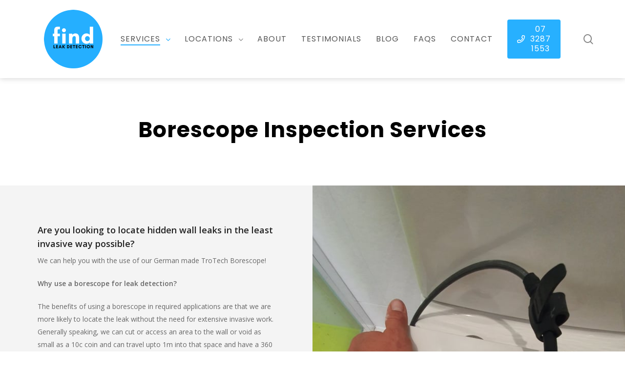

--- FILE ---
content_type: text/html; charset=UTF-8
request_url: https://www.findleakdetection.com.au/services/borescope-camera-inspections/
body_size: 15601
content:
<!doctype html>
<html lang="en-US" class="no-js">
<head><style>img.lazy{min-height:1px}</style><link href="https://www.findleakdetection.com.au/app/plugins/w3-total-cache/pub/js/lazyload.min.js" as="script">
	<meta charset="UTF-8">
	<meta name="viewport" content="width=device-width, initial-scale=1, maximum-scale=1, user-scalable=0" /><meta name='robots' content='index, follow, max-image-preview:large, max-snippet:-1, max-video-preview:-1' />
	<style>img:is([sizes="auto" i], [sizes^="auto," i]) { contain-intrinsic-size: 3000px 1500px }</style>
	
	<!-- This site is optimized with the Yoast SEO plugin v26.5 - https://yoast.com/wordpress/plugins/seo/ -->
	<title>Borescope Inspection Service - Find Leak Detection</title>
	<meta name="description" content="Our leak specialist uses the latest borescope and cameras for inspecting leaks. Contact the Find Leak Detection specialists today for borescope inspection!" />
	<link rel="canonical" href="https://www.findleakdetection.com.au/services/borescope-camera-inspections/" />
	<meta property="og:locale" content="en_US" />
	<meta property="og:type" content="article" />
	<meta property="og:title" content="Borescope Inspection Service - Find Leak Detection" />
	<meta property="og:description" content="Our leak specialist uses the latest borescope and cameras for inspecting leaks. Contact the Find Leak Detection specialists today for borescope inspection!" />
	<meta property="og:url" content="https://www.findleakdetection.com.au/services/borescope-camera-inspections/" />
	<meta property="og:site_name" content="Find Leak Detection" />
	<meta property="article:publisher" content="https://www.facebook.com/findleakdetection/" />
	<meta property="article:modified_time" content="2022-05-30T00:03:55+00:00" />
	<meta property="og:image" content="https://www.findleakdetection.com.au/app/uploads/2022/03/fld-og-image.jpg" />
	<meta property="og:image:width" content="1200" />
	<meta property="og:image:height" content="630" />
	<meta property="og:image:type" content="image/jpeg" />
	<meta name="twitter:card" content="summary_large_image" />
	<meta name="twitter:label1" content="Est. reading time" />
	<meta name="twitter:data1" content="3 minutes" />
	<script type="application/ld+json" class="yoast-schema-graph">{"@context":"https://schema.org","@graph":[{"@type":"WebPage","@id":"https://www.findleakdetection.com.au/services/borescope-camera-inspections/","url":"https://www.findleakdetection.com.au/services/borescope-camera-inspections/","name":"Borescope Inspection Service - Find Leak Detection","isPartOf":{"@id":"https://www.findleakdetection.com.au/#website"},"datePublished":"2022-03-16T22:40:49+00:00","dateModified":"2022-05-30T00:03:55+00:00","description":"Our leak specialist uses the latest borescope and cameras for inspecting leaks. Contact the Find Leak Detection specialists today for borescope inspection!","breadcrumb":{"@id":"https://www.findleakdetection.com.au/services/borescope-camera-inspections/#breadcrumb"},"inLanguage":"en-US","potentialAction":[{"@type":"ReadAction","target":["https://www.findleakdetection.com.au/services/borescope-camera-inspections/"]}]},{"@type":"BreadcrumbList","@id":"https://www.findleakdetection.com.au/services/borescope-camera-inspections/#breadcrumb","itemListElement":[{"@type":"ListItem","position":1,"name":"Home","item":"https://www.findleakdetection.com.au/"},{"@type":"ListItem","position":2,"name":"Services","item":"https://www.findleakdetection.com.au/services/"},{"@type":"ListItem","position":3,"name":"Borescope Camera Inspections"}]},{"@type":"WebSite","@id":"https://www.findleakdetection.com.au/#website","url":"https://www.findleakdetection.com.au/","name":"Find Leak Detection","description":"Professional Water Leak Detection in Brisbane and Surrounds","publisher":{"@id":"https://www.findleakdetection.com.au/#organization"},"potentialAction":[{"@type":"SearchAction","target":{"@type":"EntryPoint","urlTemplate":"https://www.findleakdetection.com.au/?s={search_term_string}"},"query-input":{"@type":"PropertyValueSpecification","valueRequired":true,"valueName":"search_term_string"}}],"inLanguage":"en-US"},{"@type":"Organization","@id":"https://www.findleakdetection.com.au/#organization","name":"Find Leak Detection","url":"https://www.findleakdetection.com.au/","logo":{"@type":"ImageObject","inLanguage":"en-US","@id":"https://www.findleakdetection.com.au/#/schema/logo/image/","url":"https://www.findleakdetection.com.au/app/uploads/2022/03/fld-logo.png","contentUrl":"https://www.findleakdetection.com.au/app/uploads/2022/03/fld-logo.png","width":240,"height":240,"caption":"Find Leak Detection"},"image":{"@id":"https://www.findleakdetection.com.au/#/schema/logo/image/"},"sameAs":["https://www.facebook.com/findleakdetection/","https://www.instagram.com/find_leak_detection/"]}]}</script>
	<!-- / Yoast SEO plugin. -->


<link rel='dns-prefetch' href='//fonts.googleapis.com' />
<link rel="alternate" type="application/rss+xml" title="Find Leak Detection &raquo; Feed" href="https://www.findleakdetection.com.au/feed/" />
<link rel="alternate" type="application/rss+xml" title="Find Leak Detection &raquo; Comments Feed" href="https://www.findleakdetection.com.au/comments/feed/" />
<link rel="preload" href="https://www.findleakdetection.com.au/app/themes/salient/css/fonts/icomoon.woff?v=1.7" as="font" type="font/woff" crossorigin="anonymous"><link rel="stylesheet" href="https://www.findleakdetection.com.au/app/cache/minify/371a0.css" media="all" />




<style id='main-styles-inline-css' type='text/css'>
html body[data-header-resize="1"] .container-wrap,
			html body[data-header-format="left-header"][data-header-resize="0"] .container-wrap,
			html body[data-header-resize="0"] .container-wrap,
			body[data-header-format="left-header"][data-header-resize="0"] .container-wrap {
				padding-top: 0;
			}
			.main-content > .row > #breadcrumbs.yoast {
				padding: 20px 0;
			}
</style>
<link rel="stylesheet" href="https://www.findleakdetection.com.au/app/cache/minify/0a5a8.css" media="all" />

<link rel='stylesheet' id='nectar_default_font_open_sans-css' href='https://fonts.googleapis.com/css?family=Open+Sans%3A300%2C400%2C600%2C700&#038;subset=latin%2Clatin-ext&#038;display=swap' type='text/css' media='all' />
<link rel="stylesheet" href="https://www.findleakdetection.com.au/app/cache/minify/1986d.css" media="all" />





<style id='dynamic-css-inline-css' type='text/css'>
#page-header-bg h1,#page-header-bg .subheader,.nectar-box-roll .overlaid-content h1,.nectar-box-roll .overlaid-content .subheader,#page-header-bg #portfolio-nav a i,body .section-title #portfolio-nav a:hover i,.page-header-no-bg h1,.page-header-no-bg span,#page-header-bg #portfolio-nav a i,#page-header-bg span,#page-header-bg #single-below-header a:hover,#page-header-bg #single-below-header a:focus,#page-header-bg.fullscreen-header .author-section a{color:#000000!important;}body #page-header-bg .pinterest-share i,body #page-header-bg .facebook-share i,body #page-header-bg .linkedin-share i,body #page-header-bg .twitter-share i,body #page-header-bg .google-plus-share i,body #page-header-bg .icon-salient-heart,body #page-header-bg .icon-salient-heart-2{color:#000000;}#page-header-bg[data-post-hs="default_minimal"] .inner-wrap > a:not(:hover){color:#000000;border-color:rgba(0,0,0,0.4);}.single #page-header-bg #single-below-header > span{border-color:rgba(0,0,0,0.4);}body .section-title #portfolio-nav a:hover i{opacity:0.75;}.single #page-header-bg .blog-title #single-meta .nectar-social.hover > div a,.single #page-header-bg .blog-title #single-meta > div a,.single #page-header-bg .blog-title #single-meta ul .n-shortcode a,#page-header-bg .blog-title #single-meta .nectar-social.hover .share-btn{border-color:rgba(0,0,0,0.4);}.single #page-header-bg .blog-title #single-meta .nectar-social.hover > div a:hover,#page-header-bg .blog-title #single-meta .nectar-social.hover .share-btn:hover,.single #page-header-bg .blog-title #single-meta div > a:hover,.single #page-header-bg .blog-title #single-meta ul .n-shortcode a:hover,.single #page-header-bg .blog-title #single-meta ul li:not(.meta-share-count):hover > a{border-color:rgba(0,0,0,1);}.single #page-header-bg #single-meta div span,.single #page-header-bg #single-meta > div a,.single #page-header-bg #single-meta > div i{color:#000000!important;}.single #page-header-bg #single-meta ul .meta-share-count .nectar-social a i{color:rgba(0,0,0,0.7)!important;}.single #page-header-bg #single-meta ul .meta-share-count .nectar-social a:hover i{color:rgba(0,0,0,1)!important;}@media only screen and (min-width:1000px){body #ajax-content-wrap.no-scroll{min-height:calc(100vh - 160px);height:calc(100vh - 160px)!important;}}@media only screen and (min-width:1000px){#page-header-wrap.fullscreen-header,#page-header-wrap.fullscreen-header #page-header-bg,html:not(.nectar-box-roll-loaded) .nectar-box-roll > #page-header-bg.fullscreen-header,.nectar_fullscreen_zoom_recent_projects,#nectar_fullscreen_rows:not(.afterLoaded) > div{height:calc(100vh - 159px);}.wpb_row.vc_row-o-full-height.top-level,.wpb_row.vc_row-o-full-height.top-level > .col.span_12{min-height:calc(100vh - 159px);}html:not(.nectar-box-roll-loaded) .nectar-box-roll > #page-header-bg.fullscreen-header{top:160px;}.nectar-slider-wrap[data-fullscreen="true"]:not(.loaded),.nectar-slider-wrap[data-fullscreen="true"]:not(.loaded) .swiper-container{height:calc(100vh - 158px)!important;}.admin-bar .nectar-slider-wrap[data-fullscreen="true"]:not(.loaded),.admin-bar .nectar-slider-wrap[data-fullscreen="true"]:not(.loaded) .swiper-container{height:calc(100vh - 158px - 32px)!important;}}.admin-bar[class*="page-template-template-no-header"] .wpb_row.vc_row-o-full-height.top-level,.admin-bar[class*="page-template-template-no-header"] .wpb_row.vc_row-o-full-height.top-level > .col.span_12{min-height:calc(100vh - 32px);}body[class*="page-template-template-no-header"] .wpb_row.vc_row-o-full-height.top-level,body[class*="page-template-template-no-header"] .wpb_row.vc_row-o-full-height.top-level > .col.span_12{min-height:100vh;}@media only screen and (max-width:999px){.using-mobile-browser #nectar_fullscreen_rows:not(.afterLoaded):not([data-mobile-disable="on"]) > div{height:calc(100vh - 156px);}.using-mobile-browser .wpb_row.vc_row-o-full-height.top-level,.using-mobile-browser .wpb_row.vc_row-o-full-height.top-level > .col.span_12,[data-permanent-transparent="1"].using-mobile-browser .wpb_row.vc_row-o-full-height.top-level,[data-permanent-transparent="1"].using-mobile-browser .wpb_row.vc_row-o-full-height.top-level > .col.span_12{min-height:calc(100vh - 156px);}html:not(.nectar-box-roll-loaded) .nectar-box-roll > #page-header-bg.fullscreen-header,.nectar_fullscreen_zoom_recent_projects,.nectar-slider-wrap[data-fullscreen="true"]:not(.loaded),.nectar-slider-wrap[data-fullscreen="true"]:not(.loaded) .swiper-container,#nectar_fullscreen_rows:not(.afterLoaded):not([data-mobile-disable="on"]) > div{height:calc(100vh - 103px);}.wpb_row.vc_row-o-full-height.top-level,.wpb_row.vc_row-o-full-height.top-level > .col.span_12{min-height:calc(100vh - 103px);}body[data-transparent-header="false"] #ajax-content-wrap.no-scroll{min-height:calc(100vh - 103px);height:calc(100vh - 103px);}}#nectar_fullscreen_rows{background-color:transparent;}.nectar-shape-divider-wrap{position:absolute;top:auto;bottom:0;left:0;right:0;width:100%;height:150px;z-index:3;transform:translateZ(0);}.post-area.span_9 .nectar-shape-divider-wrap{overflow:hidden;}.nectar-shape-divider-wrap[data-front="true"]{z-index:50;}.nectar-shape-divider-wrap[data-style="waves_opacity"] svg path:first-child{opacity:0.6;}.nectar-shape-divider-wrap[data-style="curve_opacity"] svg path:nth-child(1),.nectar-shape-divider-wrap[data-style="waves_opacity_alt"] svg path:nth-child(1){opacity:0.15;}.nectar-shape-divider-wrap[data-style="curve_opacity"] svg path:nth-child(2),.nectar-shape-divider-wrap[data-style="waves_opacity_alt"] svg path:nth-child(2){opacity:0.3;}.nectar-shape-divider{width:100%;left:0;bottom:-1px;height:100%;position:absolute;}.nectar-shape-divider-wrap.no-color .nectar-shape-divider{fill:#fff;}@media only screen and (max-width:999px){.nectar-shape-divider-wrap:not([data-using-percent-val="true"]) .nectar-shape-divider{height:75%;}.nectar-shape-divider-wrap[data-style="clouds"]:not([data-using-percent-val="true"]) .nectar-shape-divider{height:55%;}}@media only screen and (max-width:690px){.nectar-shape-divider-wrap:not([data-using-percent-val="true"]) .nectar-shape-divider{height:33%;}.nectar-shape-divider-wrap[data-style="clouds"]:not([data-using-percent-val="true"]) .nectar-shape-divider{height:33%;}}#ajax-content-wrap .nectar-shape-divider-wrap[data-height="1"] .nectar-shape-divider,#ajax-content-wrap .nectar-shape-divider-wrap[data-height="1px"] .nectar-shape-divider{height:1px;}.nectar-shape-divider-wrap[data-position="top"]{top:-1px;bottom:auto;}.nectar-shape-divider-wrap[data-position="top"]{transform:rotate(180deg)}.nectar-shape-divider-wrap[data-style="fan"] svg{width:102%;left:-1%;}.nectar-shape-divider-wrap[data-style="fan"] svg polygon:nth-child(2){opacity:0.15;}.nectar-shape-divider-wrap[data-style="fan"] svg rect{opacity:0.3;}.col.padding-6-percent > .vc_column-inner,.col.padding-6-percent > .n-sticky > .vc_column-inner{padding:calc(600px * 0.06);}@media only screen and (max-width:690px){.col.padding-6-percent > .vc_column-inner,.col.padding-6-percent > .n-sticky > .vc_column-inner{padding:calc(100vw * 0.06);}}@media only screen and (min-width:1000px){.col.padding-6-percent > .vc_column-inner,.col.padding-6-percent > .n-sticky > .vc_column-inner{padding:calc((100vw - 180px) * 0.06);}.column_container:not(.vc_col-sm-12) .col.padding-6-percent > .vc_column-inner{padding:calc((100vw - 180px) * 0.03);}}@media only screen and (min-width:1425px){.col.padding-6-percent > .vc_column-inner{padding:calc(1245px * 0.06);}.column_container:not(.vc_col-sm-12) .col.padding-6-percent > .vc_column-inner{padding:calc(1245px * 0.03);}}.full-width-content .col.padding-6-percent > .vc_column-inner{padding:calc(100vw * 0.06);}@media only screen and (max-width:999px){.full-width-content .col.padding-6-percent > .vc_column-inner{padding:calc(100vw * 0.06);}}@media only screen and (min-width:1000px){.full-width-content .column_container:not(.vc_col-sm-12) .col.padding-6-percent > .vc_column-inner{padding:calc(100vw * 0.03);}}.column-image-bg-wrap[data-bg-pos="center top"] .column-image-bg,.container-wrap .main-content .column-image-bg-wrap[data-bg-pos="center top"] .column-image-bg{background-position:center top;}.nectar-button.small{border-radius:2px 2px 2px 2px;font-size:12px;padding:8px 14px;color:#FFF;box-shadow:0 -1px rgba(0,0,0,0.1) inset;}.nectar-button.small.see-through,.nectar-button.small.see-through-2,.nectar-button.small.see-through-3{padding-top:6px;padding-bottom:6px}.nectar-button.small i{font-size:16px;line-height:16px;right:26px}.nectar-button.small i.icon-button-arrow{font-size:16px}.nectar-button.has-icon.small,.nectar-button.tilt.has-icon.small{padding-left:33px;padding-right:33px}.nectar-button.has-icon.small:hover span,.nectar-button.tilt.small.has-icon span,body.material .nectar-button.has-icon.small span{-webkit-transform:translateX(-14px);transform:translateX(-14px)}.nectar-button.small.has-icon:hover i,.nectar-button.small.tilt.has-icon i{-webkit-transform:translateX(10px);transform:translateX(10px);}body.material .nectar-button.small i{font-size:14px;}body.material[data-button-style^="rounded"] .nectar-button.small i{font-size:12px;}div[data-style="minimal"] .toggle[data-inner-wrap="true"] > div .inner-toggle-wrap{padding:0 0 30px 0;}div[data-style="minimal"] .toggle > .toggle-title a{padding:30px 70px 30px 0px;transition:color 0.15s ease;}div[data-style="minimal"] .toggle{border-bottom:2px solid rgba(0,0,0,0.08);transition:border-color 0.15s ease;}body div[data-style="minimal"] .toggle{margin-bottom:0}div[data-style="minimal"] .toggle > .toggle-title i:before{content:" ";top:14px;left:6px;margin-top:-2px;width:14px;height:2px;position:absolute;background-color:#888;transition:background-color 0.15s ease;}div[data-style="minimal"] .toggle > .toggle-title i:after{content:" ";top:6px;left:14px;width:2px;margin-left:-2px;height:14px;position:absolute;background-color:#888;transition:transform 0.45s cubic-bezier(.3,.4,.2,1),background-color 0.15s ease;}.light div[data-style="minimal"] .toggle{border-color:rgba(255,255,255,0.2)}@media only screen and (max-width :690px){div[data-style="minimal"] .toggle > .toggle-title a{font-size:20px;line-height:24px;}}body .container-wrap .vc_row-fluid[data-column-margin="80px"] > .span_12,html body .vc_row-fluid[data-column-margin="80px"] > .span_12,body .container-wrap .vc_row-fluid[data-column-margin="80px"] .full-page-inner > .container > .span_12,body .container-wrap .vc_row-fluid[data-column-margin="80px"] .full-page-inner > .span_12{margin-left:-40px;margin-right:-40px;}body .container-wrap .vc_row-fluid[data-column-margin="80px"] .wpb_column:not(.child_column),body .container-wrap .inner_row[data-column-margin="80px"] .child_column,html body .vc_row-fluid[data-column-margin="80px"] .wpb_column:not(.child_column),html body .inner_row[data-column-margin="80px"] .child_column{padding-left:40px;padding-right:40px;}.container-wrap .vc_row-fluid[data-column-margin="80px"].full-width-content > .span_12,html body .vc_row-fluid[data-column-margin="80px"].full-width-content > .span_12,.container-wrap .vc_row-fluid[data-column-margin="80px"].full-width-content .full-page-inner > .span_12{margin-left:0;margin-right:0;padding-left:40px;padding-right:40px;}@media only screen and (max-width:999px) and (min-width:691px){.vc_row-fluid[data-column-margin="80px"] > .span_12 > .one-fourths:not([class*="vc_col-xs-"]),.vc_row-fluid .vc_row-fluid.inner_row[data-column-margin="80px"] > .span_12 > .one-fourths:not([class*="vc_col-xs-"]){margin-bottom:80px;}}@media only screen and (max-width:999px){.vc_row-fluid[data-column-margin="80px"] .wpb_column:not([class*="vc_col-xs-"]):not(.child_column):not(:last-child),.inner_row[data-column-margin="80px"] .child_column:not([class*="vc_col-xs-"]):not(:last-child){margin-bottom:80px;}}@media only screen and (max-width:999px){.vc_row.bottom_padding_tablet_50px{padding-bottom:50px!important;}}@media only screen and (max-width:999px){.vc_row.top_padding_tablet_50px{padding-top:50px!important;}}@media only screen and (max-width:690px){body .vc_row.bottom_padding_phone_40px{padding-bottom:40px!important;}}@media only screen and (max-width:690px){body .vc_row.top_padding_phone_40px{padding-top:40px!important;}}.screen-reader-text,.nectar-skip-to-content:not(:focus){border:0;clip:rect(1px,1px,1px,1px);clip-path:inset(50%);height:1px;margin:-1px;overflow:hidden;padding:0;position:absolute!important;width:1px;word-wrap:normal!important;}.row .col img:not([srcset]){width:auto;}.row .col img.img-with-animation.nectar-lazy:not([srcset]){width:100%;}
.text-align-left {
    text-align: left;
}
.text-align-center {
    text-align: center;
}
.text-align-right {
    text-align: right;
}
@media (min-width: 691px) {
    .text-align-left-medium {
        text-align: left;
    }
    .text-align-center-medium {
        text-align: center;
    }
    .text-align-right-medium {
        text-align: right;
    }
}
@media (min-width: 1000px) {
    .text-align-left-large {
        text-align: left;
    }
    .text-align-center-large {
        text-align: center;
    }
    .text-align-right-large {
        text-align: right;
    }
}

@media (min-width: 1001px) {
  .slide-out-widget-area-toggle {
    display: none !important;
  }
}


.nectar-button {
    margin-bottom: 0;
}


#footer-widgets .widget .sub-menu {
  display: none !important;
}
</style>
<link rel='stylesheet' id='redux-google-fonts-salient_redux-css' href='https://fonts.googleapis.com/css?family=Poppins%3A400%2C700%2C600%7COpen+Sans%3A600&#038;display=swap&#038;ver=6.8.3' type='text/css' media='all' />
<link rel="stylesheet" href="https://www.findleakdetection.com.au/app/cache/minify/69d58.css" media="all" />

<script type="text/javascript" id="brb-public-main-js-js-extra">
/* <![CDATA[ */
var brb_vars = {"ajaxurl":"https:\/\/www.findleakdetection.com.au\/wp\/wp-admin\/admin-ajax.php","gavatar":"https:\/\/www.findleakdetection.com.au\/app\/plugins\/business-reviews-bundle\/assets\/img\/google_avatar.png"};
/* ]]> */
</script>
<script src="https://www.findleakdetection.com.au/app/cache/minify/bad2d.js" defer></script>

<script src="https://www.findleakdetection.com.au/app/cache/minify/9d09f.js"></script>

<script></script><link rel="https://api.w.org/" href="https://www.findleakdetection.com.au/wp-json/" /><link rel="alternate" title="JSON" type="application/json" href="https://www.findleakdetection.com.au/wp-json/wp/v2/pages/6322" /><link rel="EditURI" type="application/rsd+xml" title="RSD" href="https://www.findleakdetection.com.au/wp/xmlrpc.php?rsd" />
<meta name="generator" content="WordPress 6.8.3" />
<link rel='shortlink' href='https://www.findleakdetection.com.au/?p=6322' />
<link rel="alternate" title="oEmbed (JSON)" type="application/json+oembed" href="https://www.findleakdetection.com.au/wp-json/oembed/1.0/embed?url=https%3A%2F%2Fwww.findleakdetection.com.au%2Fservices%2Fborescope-camera-inspections%2F" />
<link rel="alternate" title="oEmbed (XML)" type="text/xml+oembed" href="https://www.findleakdetection.com.au/wp-json/oembed/1.0/embed?url=https%3A%2F%2Fwww.findleakdetection.com.au%2Fservices%2Fborescope-camera-inspections%2F&#038;format=xml" />
<script type="text/javascript"> var root = document.getElementsByTagName( "html" )[0]; root.setAttribute( "class", "js" ); </script><!-- Google Tag Manager -->
<script>(function(w,d,s,l,i){w[l]=w[l]||[];w[l].push({'gtm.start':
new Date().getTime(),event:'gtm.js'});var f=d.getElementsByTagName(s)[0],
j=d.createElement(s),dl=l!='dataLayer'?'&l='+l:'';j.async=true;j.src=
'https://www.googletagmanager.com/gtm.js?id='+i+dl;f.parentNode.insertBefore(j,f);
})(window,document,'script','dataLayer','GTM-N8H6QDM');</script>
<!-- End Google Tag Manager --><meta name="generator" content="Powered by WPBakery Page Builder - drag and drop page builder for WordPress."/>
<noscript><style>.lazyload[data-src]{display:none !important;}</style></noscript><style>.lazyload{background-image:none !important;}.lazyload:before{background-image:none !important;}</style><link rel="icon" href="https://www.findleakdetection.com.au/app/uploads/2022/03/cropped-fld-favicon-32x32.png" sizes="32x32" />
<link rel="icon" href="https://www.findleakdetection.com.au/app/uploads/2022/03/cropped-fld-favicon-192x192.png" sizes="192x192" />
<link rel="apple-touch-icon" href="https://www.findleakdetection.com.au/app/uploads/2022/03/cropped-fld-favicon-180x180.png" />
<meta name="msapplication-TileImage" content="https://www.findleakdetection.com.au/app/uploads/2022/03/cropped-fld-favicon-270x270.png" />
<style type="text/css" data-type="vc_shortcodes-default-css">.vc_do_custom_heading{margin-bottom:0.625rem;margin-top:0;}</style><noscript><style> .wpb_animate_when_almost_visible { opacity: 1; }</style></noscript></head><body class="wp-singular page-template-default page page-id-6322 page-child parent-pageid-6197 wp-theme-salient wp-child-theme-salient-child material wpb-js-composer js-comp-ver-8.6.1 vc_responsive" data-footer-reveal="false" data-footer-reveal-shadow="none" data-header-format="default" data-body-border="off" data-boxed-style="" data-header-breakpoint="1000" data-dropdown-style="minimal" data-cae="easeOutCubic" data-cad="750" data-megamenu-width="contained" data-aie="none" data-ls="fancybox" data-apte="standard" data-hhun="0" data-fancy-form-rcs="default" data-form-style="default" data-form-submit="regular" data-is="minimal" data-button-style="slightly_rounded_shadow" data-user-account-button="false" data-flex-cols="true" data-col-gap="default" data-header-inherit-rc="false" data-header-search="true" data-animated-anchors="true" data-ajax-transitions="false" data-full-width-header="false" data-slide-out-widget-area="true" data-slide-out-widget-area-style="fullscreen-alt" data-user-set-ocm="off" data-loading-animation="none" data-bg-header="true" data-responsive="1" data-ext-responsive="true" data-ext-padding="90" data-header-resize="1" data-header-color="light" data-transparent-header="false" data-cart="false" data-remove-m-parallax="" data-remove-m-video-bgs="" data-m-animate="0" data-force-header-trans-color="light" data-smooth-scrolling="0" data-permanent-transparent="false" >
	
	<script type="text/javascript">
	 (function(window, document) {

		document.documentElement.classList.remove("no-js");

		if(navigator.userAgent.match(/(Android|iPod|iPhone|iPad|BlackBerry|IEMobile|Opera Mini)/)) {
			document.body.className += " using-mobile-browser mobile ";
		}
		if(navigator.userAgent.match(/Mac/) && navigator.maxTouchPoints && navigator.maxTouchPoints > 2) {
			document.body.className += " using-ios-device ";
		}

		if( !("ontouchstart" in window) ) {

			var body = document.querySelector("body");
			var winW = window.innerWidth;
			var bodyW = body.clientWidth;

			if (winW > bodyW + 4) {
				body.setAttribute("style", "--scroll-bar-w: " + (winW - bodyW - 4) + "px");
			} else {
				body.setAttribute("style", "--scroll-bar-w: 0px");
			}
		}

	 })(window, document);
   </script><!-- Google Tag Manager (noscript) -->
<noscript><iframe src="https://www.googletagmanager.com/ns.html?id=GTM-N8H6QDM"
height="0" width="0" style="display:none;visibility:hidden"></iframe></noscript>
<!-- End Google Tag Manager (noscript) --><nav aria-label="Skip links" class="nectar-skip-to-content-wrap"><a href="#ajax-content-wrap" class="nectar-skip-to-content">Skip to main content</a></nav><div class="ocm-effect-wrap"><div class="ocm-effect-wrap-inner">	
	<div id="header-space"  data-header-mobile-fixed='1'></div> 
	
		<div id="header-outer" data-has-menu="true" data-has-buttons="yes" data-header-button_style="default" data-using-pr-menu="false" data-mobile-fixed="1" data-ptnm="false" data-lhe="animated_underline" data-user-set-bg="#ffffff" data-format="default" data-permanent-transparent="false" data-megamenu-rt="0" data-remove-fixed="0" data-header-resize="1" data-cart="false" data-transparency-option="0" data-box-shadow="small" data-shrink-num="40" data-using-secondary="0" data-using-logo="1" data-logo-height="120" data-m-logo-height="80" data-padding="20" data-full-width="false" data-condense="false" >
		
<div id="search-outer" class="nectar">
	<div id="search">
		<div class="container">
			 <div id="search-box">
				 <div class="inner-wrap">
					 <div class="col span_12">
						  <form role="search" action="https://www.findleakdetection.com.au/" method="GET">
														 <input type="text" name="s"  value="" aria-label="Search" placeholder="Search" />
							 
						<span>Hit enter to search or ESC to close</span>
						<button aria-label="Search" class="search-box__button" type="submit">Search</button>						</form>
					</div><!--/span_12-->
				</div><!--/inner-wrap-->
			 </div><!--/search-box-->
			 <div id="close"><a href="#" role="button"><span class="screen-reader-text">Close Search</span>
				<span class="close-wrap"> <span class="close-line close-line1" role="presentation"></span> <span class="close-line close-line2" role="presentation"></span> </span>				 </a></div>
		 </div><!--/container-->
	</div><!--/search-->
</div><!--/search-outer-->

<header id="top" role="banner" aria-label="Main Menu">
		<div class="container">
		<div class="row">
			<div class="col span_3">
								<a id="logo" href="https://www.findleakdetection.com.au" data-supplied-ml-starting-dark="false" data-supplied-ml-starting="false" data-supplied-ml="false" >
					<img class="stnd skip-lazy default-logo dark-version" width="240" height="240" alt="Find Leak Detection" src="https://www.findleakdetection.com.au/app/uploads/2022/03/fld-logo.png" srcset="https://www.findleakdetection.com.au/app/uploads/2022/03/fld-logo.png 1x, https://www.findleakdetection.com.au/app/uploads/2022/03/fld-logo.png 2x" />				</a>
							</div><!--/span_3-->

			<div class="col span_9 col_last">
									<div class="nectar-mobile-only mobile-header"><div class="inner"></div></div>
									<a class="mobile-search" href="#searchbox"><span class="nectar-icon icon-salient-search" aria-hidden="true"></span><span class="screen-reader-text">search</span></a>
														<div class="slide-out-widget-area-toggle mobile-icon fullscreen-alt" data-custom-color="false" data-icon-animation="simple-transform">
						<div> <a href="#slide-out-widget-area" role="button" aria-label="Navigation Menu" aria-expanded="false" class="closed">
							<span class="screen-reader-text">Menu</span><span aria-hidden="true"> <i class="lines-button x2"> <i class="lines"></i> </i> </span>						</a></div>
					</div>
				
									<nav aria-label="Main Menu">
													<ul class="sf-menu">
								<li id="menu-item-6313" class="menu-item menu-item-type-post_type menu-item-object-page current-page-ancestor current-menu-ancestor current-menu-parent current-page-parent current_page_parent current_page_ancestor menu-item-has-children nectar-regular-menu-item sf-with-ul menu-item-6313"><a href="https://www.findleakdetection.com.au/services/" aria-haspopup="true" aria-expanded="false"><span class="menu-title-text">Services</span><span class="sf-sub-indicator"><i class="fa fa-angle-down icon-in-menu" aria-hidden="true"></i></span></a>
<ul class="sub-menu">
	<li id="menu-item-6314" class="menu-item menu-item-type-post_type menu-item-object-page nectar-regular-menu-item menu-item-6314"><a href="https://www.findleakdetection.com.au/services/concealed-leak-detection/"><span class="menu-title-text">Concealed Leak Detection</span></a></li>
	<li id="menu-item-6349" class="menu-item menu-item-type-post_type menu-item-object-page nectar-regular-menu-item menu-item-6349"><a href="https://www.findleakdetection.com.au/services/bathroom-leak-detection/"><span class="menu-title-text">Wet Area / Bathroom Leak Detection</span></a></li>
	<li id="menu-item-6974" class="menu-item menu-item-type-post_type menu-item-object-page nectar-regular-menu-item menu-item-6974"><a href="https://www.findleakdetection.com.au/services/bathroom-leak-repairs/"><span class="menu-title-text">Bathroom/Shower Leak Repairs</span></a></li>
	<li id="menu-item-6351" class="menu-item menu-item-type-post_type menu-item-object-page nectar-regular-menu-item menu-item-6351"><a href="https://www.findleakdetection.com.au/services/lpg-and-natural-gas-detection/"><span class="menu-title-text">LPG &#038; Natural Gas Detection</span></a></li>
	<li id="menu-item-6352" class="menu-item menu-item-type-post_type menu-item-object-page nectar-regular-menu-item menu-item-6352"><a href="https://www.findleakdetection.com.au/services/services-and-pipeline-locating/"><span class="menu-title-text">Services &#038; Pipeline Locating</span></a></li>
	<li id="menu-item-6358" class="menu-item menu-item-type-post_type menu-item-object-page nectar-regular-menu-item menu-item-6358"><a href="https://www.findleakdetection.com.au/services/leak-detection-for-plumbers/"><span class="menu-title-text">Leak Detection for Plumbers</span></a></li>
	<li id="menu-item-6359" class="menu-item menu-item-type-post_type menu-item-object-page nectar-regular-menu-item menu-item-6359"><a href="https://www.findleakdetection.com.au/services/commercial-leak-detection/"><span class="menu-title-text">Commercial Leak Detection</span></a></li>
	<li id="menu-item-6353" class="menu-item menu-item-type-post_type menu-item-object-page current-menu-item page_item page-item-6322 current_page_item nectar-regular-menu-item menu-item-6353"><a href="https://www.findleakdetection.com.au/services/borescope-camera-inspections/" aria-current="page"><span class="menu-title-text">Borescope Camera Inspections</span></a></li>
	<li id="menu-item-6354" class="menu-item menu-item-type-post_type menu-item-object-page nectar-regular-menu-item menu-item-6354"><a href="https://www.findleakdetection.com.au/services/cctv-drain-camera-inspections/"><span class="menu-title-text">CCTV Drain Camera Inspections</span></a></li>
	<li id="menu-item-6357" class="menu-item menu-item-type-post_type menu-item-object-page nectar-regular-menu-item menu-item-6357"><a href="https://www.findleakdetection.com.au/services/thermal-camera-inspections/"><span class="menu-title-text">Thermal Camera Inspections</span></a></li>
	<li id="menu-item-6355" class="menu-item menu-item-type-post_type menu-item-object-page nectar-regular-menu-item menu-item-6355"><a href="https://www.findleakdetection.com.au/services/acoustic-leak-detection/"><span class="menu-title-text">Acoustic Leak Detection</span></a></li>
	<li id="menu-item-6356" class="menu-item menu-item-type-post_type menu-item-object-page nectar-regular-menu-item menu-item-6356"><a href="https://www.findleakdetection.com.au/services/gas-tracer-leak-detection/"><span class="menu-title-text">Gas Tracer Leak Detection</span></a></li>
</ul>
</li>
<li id="menu-item-6360" class="menu-item menu-item-type-post_type menu-item-object-page menu-item-has-children nectar-regular-menu-item sf-with-ul menu-item-6360"><a href="https://www.findleakdetection.com.au/locations/" aria-haspopup="true" aria-expanded="false"><span class="menu-title-text">Locations</span><span class="sf-sub-indicator"><i class="fa fa-angle-down icon-in-menu" aria-hidden="true"></i></span></a>
<ul class="sub-menu">
	<li id="menu-item-6894" class="menu-item menu-item-type-post_type menu-item-object-page nectar-regular-menu-item menu-item-6894"><a href="https://www.findleakdetection.com.au/locations/leak-detection-gold-coast/"><span class="menu-title-text">Leak Detection North Gold Coast</span></a></li>
	<li id="menu-item-6892" class="menu-item menu-item-type-post_type menu-item-object-page nectar-regular-menu-item menu-item-6892"><a href="https://www.findleakdetection.com.au/locations/leak-detection-redlands/"><span class="menu-title-text">Leak Detection Redlands</span></a></li>
	<li id="menu-item-6895" class="menu-item menu-item-type-post_type menu-item-object-page nectar-regular-menu-item menu-item-6895"><a href="https://www.findleakdetection.com.au/locations/leak-detection-brisbane/"><span class="menu-title-text">Water Leak Detection South Brisbane</span></a></li>
	<li id="menu-item-6896" class="menu-item menu-item-type-post_type menu-item-object-page nectar-regular-menu-item menu-item-6896"><a href="https://www.findleakdetection.com.au/locations/leak-detection-logan/"><span class="menu-title-text">Leak Detection Logan</span></a></li>
</ul>
</li>
<li id="menu-item-6310" class="menu-item menu-item-type-post_type menu-item-object-page nectar-regular-menu-item menu-item-6310"><a href="https://www.findleakdetection.com.au/about/"><span class="menu-title-text">About</span></a></li>
<li id="menu-item-6365" class="menu-item menu-item-type-post_type menu-item-object-page nectar-regular-menu-item menu-item-6365"><a href="https://www.findleakdetection.com.au/testimonials/"><span class="menu-title-text">Testimonials</span></a></li>
<li id="menu-item-6312" class="menu-item menu-item-type-post_type menu-item-object-page nectar-regular-menu-item menu-item-6312"><a href="https://www.findleakdetection.com.au/blog/"><span class="menu-title-text">Blog</span></a></li>
<li id="menu-item-6762" class="menu-item menu-item-type-post_type menu-item-object-page nectar-regular-menu-item menu-item-6762"><a href="https://www.findleakdetection.com.au/faqs/"><span class="menu-title-text">FAQs</span></a></li>
<li id="menu-item-6311" class="menu-item menu-item-type-post_type menu-item-object-page nectar-regular-menu-item menu-item-6311"><a href="https://www.findleakdetection.com.au/contact/"><span class="menu-title-text">Contact</span></a></li>
<li id="menu-item-6532" class="menu-item menu-item-type-custom menu-item-object-custom menu-item-has-icon button_solid_color menu-item-6532"><a href="tel:0732871553"><i class="nectar-menu-icon fa fa-phone" role="presentation"></i><span class="menu-title-text">07 3287 1553</span></a></li>
							</ul>
													<ul class="buttons sf-menu" data-user-set-ocm="off"><li id="search-btn"><div><a href="#searchbox"><span class="icon-salient-search" aria-hidden="true"></span><span class="screen-reader-text">search</span></a></div> </li></ul>
						
					</nav>

					
				</div><!--/span_9-->

				
			</div><!--/row-->
					</div><!--/container-->
	</header>		
	</div>
		<div id="ajax-content-wrap">
<div id="page-header-wrap" data-animate-in-effect="none" data-midnight="light" class="" style="height: 220px;" role="region" aria-label="Page Header"><div id="page-header-bg" class="not-loaded " data-padding-amt="low" data-animate-in-effect="none" data-midnight="light" data-text-effect="none" data-bg-pos="bottom" data-alignment="center" data-alignment-v="middle" data-parallax="0" data-height="220"  style="background-color: #ffffff; height:220px;">
				<div class="container">
			<div class="row">
				<div class="col span_6 ">
					<div class="inner-wrap">
						<h1>Borescope Inspection Services</h1> 						<span class="subheader"></span>
					</div>

										</div>
				</div>

				


			</div>
</div>

</div><div class="container-wrap">
	<div class="container main-content" role="main">
		<div class="row">
			
		<div id="fws_696bdc35eacab"  data-column-margin="default" data-midnight="dark"  class="wpb_row vc_row-fluid vc_row full-width-content vc_row-o-equal-height vc_row-flex"  style="padding-top: 0px; padding-bottom: 80px; "><div class="row-bg-wrap" data-bg-animation="none" data-bg-animation-delay="" data-bg-overlay="false"><div class="inner-wrap row-bg-layer" ><div class="row-bg viewport-desktop"  style=""></div></div></div><div class="row_col_wrap_12 col span_12 dark left">
	<div style="" class="vc_col-sm-6 wpb_column column_container vc_column_container col padding-6-percent inherit_tablet inherit_phone " data-using-bg="true" data-padding-pos="all" data-has-bg-color="true" data-bg-color="#f4f4f4" data-bg-opacity="1" data-animation="" data-delay="0" >
		<div class="vc_column-inner" ><div class="column-bg-overlay-wrap column-bg-layer" data-bg-animation="none"><div class="column-bg-overlay" style="opacity: 1; background-color: #f4f4f4;"></div></div>
			<div class="wpb_wrapper">
				
<div class="wpb_text_column wpb_content_element  wpb_animate_when_almost_visible wpb_fadeIn fadeIn" >
	<h4>Are you looking to locate hidden wall leaks in the least invasive way possible?</h4>
<p>We can help you with the use of our German made TroTech Borescope!</p>
<p><strong>Why use a borescope for leak detection?</strong></p>
<p>The benefits of using a borescope in required applications are that we are more likely to locate the leak without the need for extensive invasive work. Generally speaking, we can cut or access an area to the wall or void as small as a 10c coin and can travel upto 1m into that space and have a 360 degree angle view. This could save time and money when it comes to repair work or reinstatement of walls or building structures and takes a lot of the guesswork out of leak detection.</p>
<p><strong>How can we help you with our leak detection experience?</strong></p>
<p>With us at your service for leak detection, you not only get a highly experienced leak detector, but also a qualified plumber with the resources of specialized equipment that is not commonly compared to our competitors.</p>
<p><strong>What makes our Trotech VSC3008 Borocope special?</strong></p>
<p>Our borescope is an optical instrument designed to assist visual inspection of narrow, difficult-to-reach cavities, consisting of a flexible tungsten tube with an eyepiece or display on one end, an objective lens or camera on the other, linked together by a fiber optic cable that can be controlled remotely. It has amazingly clear picture quality and a powerful LED light.</p>
</div>



<a class="nectar-button small see-through accent-color"  role="button" style="margin-top: 20px; "  href="tel:0732871553" data-color-override="false" data-hover-color-override="false" data-hover-text-color-override="#fff"><span>Call Us Today</span></a>
			</div> 
		</div>
	</div> 

	<div style="" class="vc_col-sm-6 wpb_column column_container vc_column_container col no-extra-padding inherit_tablet inherit_phone " data-using-bg="true" data-bg-cover="true" data-padding-pos="all" data-has-bg-color="false" data-bg-color="" data-bg-opacity="1" data-animation="" data-delay="0" >
		<div class="vc_column-inner" ><div class="column-image-bg-wrap column-bg-layer viewport-desktop" data-bg-pos="center top" data-bg-animation="none" data-bg-overlay="false"><div class="inner-wrap"><div class="column-image-bg lazyload" style=" " data-back="https://www.findleakdetection.com.au/app/uploads/2022/04/Borescope-Camera-Inspections.jpg" data-eio-rwidth="675" data-eio-rheight="900"></div></div></div>
			<div class="wpb_wrapper">
				
			</div> 
		</div>
	</div> 
</div></div>
		</div>
	</div>
	<div class="nectar-global-section before-footer" role="contentinfo"><div class="container normal-container row">
		<div id="fws_696bdc35eba45"  data-column-margin="80px" data-midnight="light"  class="wpb_row vc_row-fluid vc_row full-width-section has-row-bg-color vc_row-o-equal-height vc_row-flex vc_row-o-content-middle  top_padding_tablet_50px top_padding_phone_40px bottom_padding_tablet_50px bottom_padding_phone_40px"  style="padding-top: 60px; padding-bottom: 60px; --row-bg-color: #27b0ff;"><div class="row-bg-wrap" data-bg-animation="none" data-bg-animation-delay="" data-bg-overlay="false"><div class="inner-wrap row-bg-layer" ><div class="row-bg viewport-desktop using-bg-color"  style="background-color: #27b0ff; "></div></div></div><div class="row_col_wrap_12 col span_12 light left">
	<div  class="vc_col-sm-9 wpb_column column_container vc_column_container col no-extra-padding inherit_tablet inherit_phone "  data-padding-pos="all" data-has-bg-color="false" data-bg-color="" data-bg-opacity="1" data-animation="" data-delay="0" >
		<div class="vc_column-inner" >
			<div class="wpb_wrapper">
				<h2 style="text-align: left" class="vc_custom_heading vc_do_custom_heading wpb_animate_when_almost_visible wpb_fadeInLeft fadeInLeft" >Ready to speak to one of our leak detection experts?</h2><div class="divider-wrap" data-alignment="default"><div style="height: 14px;" class="divider"></div></div><h4 style="text-align: left" class="vc_custom_heading vc_do_custom_heading wpb_animate_when_almost_visible wpb_fadeInLeft fadeInLeft" ><a href="tel:(07)%203287%201553" target="_blank">Call us today on <b>(07) 3287 1553</b></a></h4>
			</div> 
		</div>
	</div> 

	<div  class="vc_col-sm-3 wpb_column column_container vc_column_container col no-extra-padding inherit_tablet inherit_phone "  data-padding-pos="all" data-has-bg-color="false" data-bg-color="" data-bg-opacity="1" data-animation="" data-delay="0" >
		<div class="vc_column-inner" >
			<div class="wpb_wrapper">
				<a class="nectar-button large regular extra-color-1  wpb_animate_when_almost_visible wpb_shake shake regular-button"  role="button" style="margin-top: 14px; margin-bottom: 14px; "  href="/contact/" data-color-override="false" data-hover-color-override="false" data-hover-text-color-override="#fff"><span>Get in Touch</span></a>
			</div> 
		</div>
	</div> 
</div></div>
<style type="text/css" data-type="vc_shortcodes-default-css">.vc_do_custom_heading{margin-bottom:0.625rem;margin-top:0;}.vc_do_custom_heading{margin-bottom:0.625rem;margin-top:0;}</style></div></div></div>

<div id="footer-outer" data-midnight="light" data-cols="3" data-custom-color="false" data-disable-copyright="false" data-matching-section-color="true" data-copyright-line="true" data-using-bg-img="false" data-bg-img-overlay="0.8" data-full-width="false" data-using-widget-area="true" data-link-hover="default"role="contentinfo">
	
		<div id="footer-widgets" data-has-widgets="true" data-cols="3">
		<div class="container">
						<div class="row">
								<div class="col span_6">
					<div id="nav_menu-2" class="widget widget_nav_menu"><h4>Services</h4><div class="menu-services-container"><ul id="menu-services" class="menu"><li id="menu-item-6378" class="menu-item menu-item-type-post_type menu-item-object-page menu-item-6378"><a href="https://www.findleakdetection.com.au/services/concealed-leak-detection/">Concealed Leak Detection</a></li>
<li id="menu-item-6379" class="menu-item menu-item-type-post_type menu-item-object-page menu-item-6379"><a href="https://www.findleakdetection.com.au/services/bathroom-leak-detection/">Wet Area / Bathroom Leak Detection</a></li>
<li id="menu-item-6973" class="menu-item menu-item-type-post_type menu-item-object-page menu-item-6973"><a href="https://www.findleakdetection.com.au/services/bathroom-leak-repairs/">Bathroom and Shower Leak Repairs</a></li>
<li id="menu-item-6381" class="menu-item menu-item-type-post_type menu-item-object-page menu-item-6381"><a href="https://www.findleakdetection.com.au/services/lpg-and-natural-gas-detection/">LPG &#038; Natural Gas Detection</a></li>
<li id="menu-item-6382" class="menu-item menu-item-type-post_type menu-item-object-page menu-item-6382"><a href="https://www.findleakdetection.com.au/services/services-and-pipeline-locating/">Services &#038; Pipeline Locating</a></li>
<li id="menu-item-6388" class="menu-item menu-item-type-post_type menu-item-object-page menu-item-6388"><a href="https://www.findleakdetection.com.au/services/leak-detection-for-plumbers/">Leak Detection for Plumbers</a></li>
<li id="menu-item-6389" class="menu-item menu-item-type-post_type menu-item-object-page menu-item-6389"><a href="https://www.findleakdetection.com.au/services/commercial-leak-detection/">Commercial Leak Detection</a></li>
<li id="menu-item-6383" class="menu-item menu-item-type-post_type menu-item-object-page current-menu-item page_item page-item-6322 current_page_item menu-item-6383"><a href="https://www.findleakdetection.com.au/services/borescope-camera-inspections/" aria-current="page">Borescope Camera Inspections</a></li>
<li id="menu-item-6384" class="menu-item menu-item-type-post_type menu-item-object-page menu-item-6384"><a href="https://www.findleakdetection.com.au/services/cctv-drain-camera-inspections/">CCTV Drain Camera Inspections</a></li>
<li id="menu-item-6387" class="menu-item menu-item-type-post_type menu-item-object-page menu-item-6387"><a href="https://www.findleakdetection.com.au/services/thermal-camera-inspections/">Thermal Camera Inspections</a></li>
<li id="menu-item-6385" class="menu-item menu-item-type-post_type menu-item-object-page menu-item-6385"><a href="https://www.findleakdetection.com.au/services/acoustic-leak-detection/">Acoustic Leak Detection</a></li>
<li id="menu-item-6386" class="menu-item menu-item-type-post_type menu-item-object-page menu-item-6386"><a href="https://www.findleakdetection.com.au/services/gas-tracer-leak-detection/">Gas Tracer Leak Detection</a></li>
</ul></div></div>                </div>
					
                                    <div class="col span_3">
                        <div id="nav_menu-3" class="widget widget_nav_menu"><h4>Company</h4><div class="menu-company-container"><ul id="menu-company" class="menu"><li id="menu-item-6533" class="menu-item menu-item-type-post_type menu-item-object-page menu-item-home menu-item-6533"><a href="https://www.findleakdetection.com.au/">Home</a></li>
<li id="menu-item-6536" class="menu-item menu-item-type-post_type menu-item-object-page current-page-ancestor menu-item-6536"><a href="https://www.findleakdetection.com.au/services/">Services</a></li>
<li id="menu-item-6537" class="menu-item menu-item-type-post_type menu-item-object-page menu-item-6537"><a href="https://www.findleakdetection.com.au/locations/">Locations</a></li>
<li id="menu-item-6535" class="menu-item menu-item-type-post_type menu-item-object-page menu-item-6535"><a href="https://www.findleakdetection.com.au/about/">About</a></li>
<li id="menu-item-6538" class="menu-item menu-item-type-post_type menu-item-object-page menu-item-6538"><a href="https://www.findleakdetection.com.au/testimonials/">Testimonials</a></li>
<li id="menu-item-6534" class="menu-item menu-item-type-post_type menu-item-object-page menu-item-6534"><a href="https://www.findleakdetection.com.au/blog/">Blog</a></li>
<li id="menu-item-6763" class="menu-item menu-item-type-post_type menu-item-object-page menu-item-6763"><a href="https://www.findleakdetection.com.au/faqs/">FAQs</a></li>
<li id="menu-item-6539" class="menu-item menu-item-type-post_type menu-item-object-page menu-item-6539"><a href="https://www.findleakdetection.com.au/contact/">Contact</a></li>
</ul></div></div>                    </div>
                                
                                    <div class="col span_3">
                        <div id="media_image-2" class="widget widget_media_image"><a href="/"><img width="150" height="150" src="[data-uri]" class="image wp-image-6371  attachment-thumbnail size-thumbnail lazyload" alt="" style="max-width: 100%; height: auto;" decoding="async"   data-src="https://www.findleakdetection.com.au/app/uploads/2022/03/fld-logo-150x150.png" data-srcset="https://www.findleakdetection.com.au/app/uploads/2022/03/fld-logo-150x150.png 150w, https://www.findleakdetection.com.au/app/uploads/2022/03/fld-logo-100x100.png 100w, https://www.findleakdetection.com.au/app/uploads/2022/03/fld-logo-140x140.png 140w, https://www.findleakdetection.com.au/app/uploads/2022/03/fld-logo.png 240w" data-sizes="auto" data-eio-rwidth="150" data-eio-rheight="150" /><noscript><img width="150" height="150" src="data:image/svg+xml,%3Csvg%20xmlns='http://www.w3.org/2000/svg'%20viewBox='0%200%20150%20150'%3E%3C/svg%3E" data-src="https://www.findleakdetection.com.au/app/uploads/2022/03/fld-logo-150x150.png" class="image wp-image-6371  attachment-thumbnail size-thumbnail lazy" alt="" style="max-width: 100%; height: auto;" decoding="async" data-srcset="https://www.findleakdetection.com.au/app/uploads/2022/03/fld-logo-150x150.png 150w, https://www.findleakdetection.com.au/app/uploads/2022/03/fld-logo-100x100.png 100w, https://www.findleakdetection.com.au/app/uploads/2022/03/fld-logo-140x140.png 140w, https://www.findleakdetection.com.au/app/uploads/2022/03/fld-logo.png 240w" data-sizes="(max-width: 150px) 100vw, 150px" data-eio="l" /></noscript></a></div><div id="text-2" class="widget widget_text">			<div class="textwidget"><p>Dependable water leak detection in <strong>South Brisbane</strong>, <strong>Logan</strong> and <strong>North </strong><strong>Gold Coast</strong>.<br />
Friendly, professional service guaranteed!</p>
</div>
		</div>                    </div>
                                
                                
            </div>
                    </div><!--/container-->
    </div><!--/footer-widgets-->
    
    
  <div class="row" id="copyright" data-layout="default">

	<div class="container">

				<div class="col span_5">

			<p>&copy; 2026 Find Leak Detection. QBCC No. : 15098617  |  ABN : 54 898 316 550  | <a href="/privacy-policy" title="Privacy Policy">Privacy Policy</a> | <a href="/app/uploads/2022/05/Find-Leak-Detection-Ts-Cs.pdf" target="_blank" title="Terms &amp; Conditions">Terms &amp; Conditions</a> | Website design by <a href="https://www.pivotalagency.com.au/" target="_blank" title="Pivotal Agency">Pivotal Agency;</a></p>
		</div><!--/span_5-->
		
	  <div class="col span_7 col_last">
      <ul class="social">
        <li><a target="_blank" rel="noopener" href="https://www.facebook.com/findleakdetection/"><span class="screen-reader-text">facebook</span><i class="fa fa-facebook" aria-hidden="true"></i></a></li><li><a target="_blank" rel="noopener" href="https://www.instagram.com/find_leak_detection/"><span class="screen-reader-text">instagram</span><i class="fa fa-instagram" aria-hidden="true"></i></a></li>      </ul>
	  </div><!--/span_7-->

	  
	</div><!--/container-->
  </div><!--/row-->
		
</div><!--/footer-outer-->


	<div id="slide-out-widget-area-bg" class="fullscreen-alt dark">
		<div class="bg-inner"></div>		</div>

		<div id="slide-out-widget-area" role="dialog" aria-modal="true" aria-label="Off Canvas Menu" class="fullscreen-alt" data-dropdown-func="default" data-back-txt="Back">

			<div class="inner-wrap">
			<div class="inner" data-prepend-menu-mobile="false">

				<a class="slide_out_area_close" href="#"><span class="screen-reader-text">Close Menu</span>
					<span class="close-wrap"> <span class="close-line close-line1" role="presentation"></span> <span class="close-line close-line2" role="presentation"></span> </span>				</a>


									<div class="off-canvas-menu-container mobile-only" role="navigation">

						
						<ul class="menu">
							<li class="menu-item menu-item-type-post_type menu-item-object-page current-page-ancestor current-menu-ancestor current-menu-parent current-page-parent current_page_parent current_page_ancestor menu-item-has-children menu-item-6313"><a href="https://www.findleakdetection.com.au/services/" aria-haspopup="true" aria-expanded="false">Services</a>
<ul class="sub-menu">
	<li class="menu-item menu-item-type-post_type menu-item-object-page menu-item-6314"><a href="https://www.findleakdetection.com.au/services/concealed-leak-detection/">Concealed Leak Detection</a></li>
	<li class="menu-item menu-item-type-post_type menu-item-object-page menu-item-6349"><a href="https://www.findleakdetection.com.au/services/bathroom-leak-detection/">Wet Area / Bathroom Leak Detection</a></li>
	<li class="menu-item menu-item-type-post_type menu-item-object-page menu-item-6974"><a href="https://www.findleakdetection.com.au/services/bathroom-leak-repairs/">Bathroom/Shower Leak Repairs</a></li>
	<li class="menu-item menu-item-type-post_type menu-item-object-page menu-item-6351"><a href="https://www.findleakdetection.com.au/services/lpg-and-natural-gas-detection/">LPG &#038; Natural Gas Detection</a></li>
	<li class="menu-item menu-item-type-post_type menu-item-object-page menu-item-6352"><a href="https://www.findleakdetection.com.au/services/services-and-pipeline-locating/">Services &#038; Pipeline Locating</a></li>
	<li class="menu-item menu-item-type-post_type menu-item-object-page menu-item-6358"><a href="https://www.findleakdetection.com.au/services/leak-detection-for-plumbers/">Leak Detection for Plumbers</a></li>
	<li class="menu-item menu-item-type-post_type menu-item-object-page menu-item-6359"><a href="https://www.findleakdetection.com.au/services/commercial-leak-detection/">Commercial Leak Detection</a></li>
	<li class="menu-item menu-item-type-post_type menu-item-object-page current-menu-item page_item page-item-6322 current_page_item menu-item-6353"><a href="https://www.findleakdetection.com.au/services/borescope-camera-inspections/" aria-current="page">Borescope Camera Inspections</a></li>
	<li class="menu-item menu-item-type-post_type menu-item-object-page menu-item-6354"><a href="https://www.findleakdetection.com.au/services/cctv-drain-camera-inspections/">CCTV Drain Camera Inspections</a></li>
	<li class="menu-item menu-item-type-post_type menu-item-object-page menu-item-6357"><a href="https://www.findleakdetection.com.au/services/thermal-camera-inspections/">Thermal Camera Inspections</a></li>
	<li class="menu-item menu-item-type-post_type menu-item-object-page menu-item-6355"><a href="https://www.findleakdetection.com.au/services/acoustic-leak-detection/">Acoustic Leak Detection</a></li>
	<li class="menu-item menu-item-type-post_type menu-item-object-page menu-item-6356"><a href="https://www.findleakdetection.com.au/services/gas-tracer-leak-detection/">Gas Tracer Leak Detection</a></li>
</ul>
</li>
<li class="menu-item menu-item-type-post_type menu-item-object-page menu-item-has-children menu-item-6360"><a href="https://www.findleakdetection.com.au/locations/" aria-haspopup="true" aria-expanded="false">Locations</a>
<ul class="sub-menu">
	<li class="menu-item menu-item-type-post_type menu-item-object-page menu-item-6894"><a href="https://www.findleakdetection.com.au/locations/leak-detection-gold-coast/">Leak Detection North Gold Coast</a></li>
	<li class="menu-item menu-item-type-post_type menu-item-object-page menu-item-6892"><a href="https://www.findleakdetection.com.au/locations/leak-detection-redlands/">Leak Detection Redlands</a></li>
	<li class="menu-item menu-item-type-post_type menu-item-object-page menu-item-6895"><a href="https://www.findleakdetection.com.au/locations/leak-detection-brisbane/">Water Leak Detection South Brisbane</a></li>
	<li class="menu-item menu-item-type-post_type menu-item-object-page menu-item-6896"><a href="https://www.findleakdetection.com.au/locations/leak-detection-logan/">Leak Detection Logan</a></li>
</ul>
</li>
<li class="menu-item menu-item-type-post_type menu-item-object-page menu-item-6310"><a href="https://www.findleakdetection.com.au/about/">About</a></li>
<li class="menu-item menu-item-type-post_type menu-item-object-page menu-item-6365"><a href="https://www.findleakdetection.com.au/testimonials/">Testimonials</a></li>
<li class="menu-item menu-item-type-post_type menu-item-object-page menu-item-6312"><a href="https://www.findleakdetection.com.au/blog/">Blog</a></li>
<li class="menu-item menu-item-type-post_type menu-item-object-page menu-item-6762"><a href="https://www.findleakdetection.com.au/faqs/">FAQs</a></li>
<li class="menu-item menu-item-type-post_type menu-item-object-page menu-item-6311"><a href="https://www.findleakdetection.com.au/contact/">Contact</a></li>
<li class="menu-item menu-item-type-custom menu-item-object-custom menu-item-has-icon menu-item-6532"><a href="tel:0732871553"><i class="nectar-menu-icon fa fa-phone"></i><span class="menu-title-text">07 3287 1553</span></a></li>

						</ul>

						<ul class="menu secondary-header-items">
													</ul>
					</div>
					
				</div>

				<div class="bottom-meta-wrap"><ul class="off-canvas-social-links"><li><a target="_blank" rel="noopener" href="https://www.facebook.com/findleakdetection/"><span class="screen-reader-text">facebook</span><i class="fa fa-facebook"></i></a></li><li><a target="_blank" rel="noopener" href="https://www.instagram.com/find_leak_detection/"><span class="screen-reader-text">instagram</span><i class="fa fa-instagram"></i></a></li></ul></div><!--/bottom-meta-wrap--></div> <!--/inner-wrap-->
				</div>
		
</div> <!--/ajax-content-wrap-->

	<a id="to-top" aria-label="Back to top" role="button" href="#" class="mobile-disabled"><i role="presentation" class="fa fa-angle-up"></i></a>
	</div></div><!--/ocm-effect-wrap--><script type="speculationrules">
{"prefetch":[{"source":"document","where":{"and":[{"href_matches":"\/*"},{"not":{"href_matches":["\/wp\/wp-*.php","\/wp\/wp-admin\/*","\/app\/uploads\/*","\/app\/*","\/app\/plugins\/*","\/app\/themes\/salient-child\/*","\/app\/themes\/salient\/*","\/*\\?(.+)"]}},{"not":{"selector_matches":"a[rel~=\"nofollow\"]"}},{"not":{"selector_matches":".no-prefetch, .no-prefetch a"}}]},"eagerness":"conservative"}]}
</script>
<script id="wpb-modifications"> window.wpbCustomElement = 1; </script><link rel="stylesheet" href="https://www.findleakdetection.com.au/app/cache/minify/021d8.css" media="all" />

<link data-pagespeed-no-defer data-nowprocket data-wpacu-skip data-no-optimize data-noptimize rel='stylesheet' id='main-styles-non-critical-css' href='https://www.findleakdetection.com.au/app/themes/salient/css/build/style-non-critical.css?ver=18.0.2' type='text/css' media='all' />
<link data-pagespeed-no-defer data-nowprocket data-wpacu-skip data-no-optimize data-noptimize rel='stylesheet' id='fancyBox-css' href='https://www.findleakdetection.com.au/app/themes/salient/css/build/plugins/jquery.fancybox.css?ver=3.3.1' type='text/css' media='all' />
<link data-pagespeed-no-defer data-nowprocket data-wpacu-skip data-no-optimize data-noptimize rel='stylesheet' id='nectar-ocm-core-css' href='https://www.findleakdetection.com.au/app/themes/salient/css/build/off-canvas/core.css?ver=18.0.2' type='text/css' media='all' />
<link data-pagespeed-no-defer data-nowprocket data-wpacu-skip data-no-optimize data-noptimize rel='stylesheet' id='nectar-ocm-fullscreen-legacy-css' href='https://www.findleakdetection.com.au/app/themes/salient/css/build/off-canvas/fullscreen-legacy.css?ver=18.0.2' type='text/css' media='all' />
<script type="text/javascript" id="eio-lazy-load-js-before">
/* <![CDATA[ */
var eio_lazy_vars = {"exactdn_domain":"","skip_autoscale":0,"bg_min_dpr":1.1,"threshold":0,"use_dpr":0};
/* ]]> */
</script>









<script src="https://www.findleakdetection.com.au/app/cache/minify/01147.js"></script>

<script type="text/javascript" id="nectar-frontend-js-extra">
/* <![CDATA[ */
var nectarLove = {"ajaxurl":"https:\/\/www.findleakdetection.com.au\/wp\/wp-admin\/admin-ajax.php","postID":"6322","rooturl":"https:\/\/www.findleakdetection.com.au","disqusComments":"false","loveNonce":"2677ee4961","mapApiKey":""};
var nectarOptions = {"delay_js":"false","smooth_scroll":"false","smooth_scroll_strength":"50","quick_search":"false","react_compat":"disabled","header_entrance":"false","body_border_func":"default","disable_box_roll_mobile":"false","body_border_mobile":"0","dropdown_hover_intent":"default","simplify_ocm_mobile":"0","mobile_header_format":"centered-menu","ocm_btn_position":"default","left_header_dropdown_func":"default","ajax_add_to_cart":"0","ocm_remove_ext_menu_items":"remove_images","woo_product_filter_toggle":"0","woo_sidebar_toggles":"true","woo_sticky_sidebar":"0","woo_minimal_product_hover":"default","woo_minimal_product_effect":"default","woo_related_upsell_carousel":"false","woo_product_variable_select":"default","woo_using_cart_addons":"false","view_transitions_effect":""};
var nectar_front_i18n = {"menu":"Menu","next":"Next","previous":"Previous","close":"Close"};
/* ]]> */
</script>



<script src="https://www.findleakdetection.com.au/app/cache/minify/9076e.js"></script>

<script></script><script>window.w3tc_lazyload=1,window.lazyLoadOptions={elements_selector:".lazy",callback_loaded:function(t){var e;try{e=new CustomEvent("w3tc_lazyload_loaded",{detail:{e:t}})}catch(a){(e=document.createEvent("CustomEvent")).initCustomEvent("w3tc_lazyload_loaded",!1,!1,{e:t})}window.dispatchEvent(e)}}</script><script src="https://www.findleakdetection.com.au/app/cache/minify/3fded.js" async></script>
<script defer src="https://static.cloudflareinsights.com/beacon.min.js/vcd15cbe7772f49c399c6a5babf22c1241717689176015" integrity="sha512-ZpsOmlRQV6y907TI0dKBHq9Md29nnaEIPlkf84rnaERnq6zvWvPUqr2ft8M1aS28oN72PdrCzSjY4U6VaAw1EQ==" data-cf-beacon='{"version":"2024.11.0","token":"4b125589ad7f44e2a70d8769d6138123","r":1,"server_timing":{"name":{"cfCacheStatus":true,"cfEdge":true,"cfExtPri":true,"cfL4":true,"cfOrigin":true,"cfSpeedBrain":true},"location_startswith":null}}' crossorigin="anonymous"></script>
</body>
</html>
<!--
Performance optimized by W3 Total Cache. Learn more: https://www.boldgrid.com/w3-total-cache/?utm_source=w3tc&utm_medium=footer_comment&utm_campaign=free_plugin

Page Caching using Disk: Enhanced 
Content Delivery Network via N/A
Lazy Loading
Minified using Disk
Database Caching 2/126 queries in 0.032 seconds using Disk

Served from: www.findleakdetection.com.au @ 2026-01-18 05:00:05 by W3 Total Cache
-->